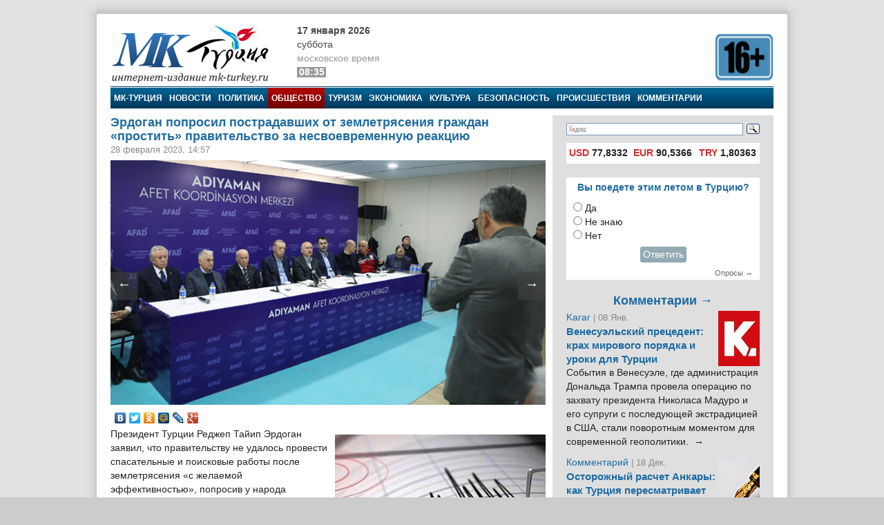

--- FILE ---
content_type: text/html; charset=utf-8
request_url: https://mk-turkey.ru/life/2023/02/28/p-erdogan-poprosil-postradavshih-ot-zemletryaseniya-grazhdan-prostit-pravitelstvo-za-nesvoevremennuyu-reakciyu.html
body_size: 16691
content:
<!doctype html>
<html class="no-js" lang="ru" prefix="og: http://ogp.me/ns#">
<head>
    <meta charset="utf-8">
    <!--[if lt IE 7]><meta http-equiv="X-UA-Compatible" content="IE=edge,chrome=1,requiresActiveX=true"><![endif]-->
    <title>Эрдоган попросил пострадавших от землетрясения граждан «простить» правительство за несвоевременную реакцию | МК-Турция</title>
    <meta name="description" content="Интернет издание МК-Турция - новости Турции и Евразии на русском языке">
    <meta name="viewport" content="width=device-width, initial-scale=1, shrink-to-fit=no">
    <link rel="manifest" href="site.webmanifest">
    <link rel="apple-touch-icon" href="icon.png">
    <meta name="keywords" content="новости турции, турция, азербайджан, путин, армения, евразия, россия, rusça haberler, rusya haberleri, общество, землетрясение, мк-турция, новости турции, оппозиция турции, правительство турции, реджеп тайип эрдоган, турция, критика">
    <meta name="author" content="MK-Turkey.ru">
    
    <meta http-equiv="Cache-control" content="no-cache">
    <link rel="alternate" type="application/rss+xml" title="Интернет издание «МК-Турция»" href="/rss/">
    <link rel="index" href="/sitemap.xml">
    <link rel="stylesheet" href="/static/css/main.css">
    <script src="https://ajax.googleapis.com/ajax/libs/swfobject/2.2/swfobject.js"></script>
    <script>window.swfobject || document.write('<script src="/static/js/swfobject.js"><\/script>')</script>
    
    <!-- Facebook -->
<script>
    !function(f,b,e,v,n,t,s)
    {if(f.fbq)return;n=f.fbq=function(){n.callMethod?
    n.callMethod.apply(n,arguments):n.queue.push(arguments)};
    if(!f._fbq)f._fbq=n;n.push=n;n.loaded=!0;n.version='2.0';
    n.queue=[];t=b.createElement(e);t.async=!0;
    t.src=v;s=b.getElementsByTagName(e)[0];
    s.parentNode.insertBefore(t,s)}(window, document,'script',
    'https://connect.facebook.net/en_US/fbevents.js');
    fbq('init', '222581648153847');
    fbq('track', 'PageView');
</script>
<noscript><img height="1" width="1" style="display:none" src="https://www.facebook.com/tr?id=222581648153847&ev=PageViewnoscript=1"/></noscript>
<!-- /Facebook -->
<!-- Google -->
<script type="text/javascript" src="https://apis.google.com/js/plusone.js">{lang: 'ru'}</script>
<!-- /Google -->
<!-- Open Graph -->
<meta property="og:locale" content="ru_RU" />
<meta property="og:site_name" content="MK-Turkey.ru"/>
<!-- /Open Graph -->
<!-- Open Graph -->
<meta property="og:type" content="article" />
<meta property="og:title" content="Эрдоган попросил пострадавших от землетрясения граждан «простить» правительство за несвоевременную реакцию" />
<meta property="og:description" content="Президент Турции Реджеп Тайип Эрдоган заявил, что правительству не удалось провести спасательные и поисковые работы после землетрясения «с желаемой эффективностью», попросив у народа «прощения»."/>
<meta property="og:url" content="/life/2023/02/28/p-erdogan-poprosil-postradavshih-ot-zemletryaseniya-grazhdan-prostit-pravitelstvo-za-nesvoevremennuyu-reakciyu.html" />
<meta property="og:image" content="/media/images/life/adiyaman-afet.jpg" />
<!-- /Open Graph -->
</head>
<body>

    <!-- Facebook Pixel -->
<div id="fb-root"></div>
<script>(function(d, s, id) {
    var js, fjs = d.getElementsByTagName(s)[0];
    if (d.getElementById(id)) return;
    js = d.createElement(s); js.id = id;
    js.src = "//connect.facebook.net/ru_RU/all.js#xfbml=1";
    fjs.parentNode.insertBefore(js, fjs);
}(document, 'script', 'facebook-jssdk'));</script>
<!-- /Facebook Pixel -->
<!-- LiveInternet Counter -->
<script type="text/javascript"><!--
new Image().src = "//counter.yadro.ru/hit;mk?r"+
escape(document.referrer)+((typeof(screen)=="undefined")?"":
";s"+screen.width+"*"+screen.height+"*"+(screen.colorDepth?
screen.colorDepth:screen.pixelDepth))+";u"+escape(document.URL)+
";"+Math.random();//--></script>
<!-- /LiveInternet Counter  -->
<!-- Yandex.Metrika Counter  -->
<div style="display:none;"><script type="text/javascript">
(function(w, c) {
    (w[c] = w[c] || []).push(function() {
        try {
            w.yaCounter8074693 = new Ya.Metrika({id:8074693, enableAll: true});
        }
        catch(e) { }
    });
})(window, "yandex_metrika_callbacks");
</script></div>
<script src="//mc.yandex.ru/metrika/watch.js" type="text/javascript" defer="defer"></script>
<noscript><div><img src="//mc.yandex.ru/watch/8074693" style="position:absolute; left:-9999px;" alt="" /></div></noscript>
<!-- /Yandex.Metrika Counter -->

<script>
window.Ya || (window.Ya = {});
window.yaContextCb = window.yaContextCb || [];
window.Ya.adfoxCode || (window.Ya.adfoxCode = {});
window.Ya.adfoxCode.hbCallbacks || (window.Ya.adfoxCode.hbCallbacks = []);
</script>
<script src="https://yandex.ru/ads/system/context.js" async>
</script>


<!--[if lte IE 9]>
<p class="browserupgrade">You are using an <strong>outdated</strong> browser. Please <a href="https://browsehappy.com/">upgrade your browser</a> to improve your experience and security.</p>
<![endif]-->
<div class="wrapper">
<div class="wrapper-header"></div>
<div class="wrapper-content">
<div id="banner-94" class="js-banner"><!-- Yandex.RTB R-A-333024-1 -->
<div id="yandex_rtb_R-A-333024-1"></div>
<script type="text/javascript">
    (function(w, d, n, s, t) {
        w[n] = w[n] || [];
        w[n].push(function() {
            Ya.Context.AdvManager.render({
                blockId: "R-A-333024-1",
                renderTo: "yandex_rtb_R-A-333024-1",
                async: true
            });
        });
        t = d.getElementsByTagName("script")[0];
        s = d.createElement("script");
        s.type = "text/javascript";
        s.src = "//an.yandex.ru/system/context.js";
        s.async = true;
        t.parentNode.insertBefore(s, t);
    })(this, this.document, "yandexContextAsyncCallbacks");
</script></div>

<header class="main_header">
	<div class="main_header-left">
		<div class="header_logo">
			<div class="header_logo-left"><a href="/" rel="home"><div class="header_logo-image">МК-Турция</div></a></div>
			<div class="header_logo-right">
                
                    <div class="header_time">
                        <time class="header_time-date" datetime="2026-01-17T08:35+0300">17 января 2026</time>
                        <div class="header_time-week">Суббота</div>
                        <div class="header_time-tz">московское время</div>
                        <div class="header_time-time">08:35</div>
                    </div>
                
            </div>
		</div>
	</div>
	<div class="main_header-right">
		<div class="header_banner banner">
			<div class="header-left_banner js-banner" id="banner-86">
	<a href="" rel="nofollow" target="_blank"><img alt="" src="/media/banners/16plus560b.png" width="560" height="75"></a>
</div>


		</div>
	</div>
</header>


<nav class="top_menu">
    <a class="top_menu-item" href="/">МК-Турция</a>
    <a class="top_menu-item" href="/news/">Новости</a>
    
        <a class="top_menu-item" href="/politics/">Политика</a>
    
        <a class="top_menu-item_selected" href="/life/">Общество</a>
    
        <a class="top_menu-item" href="/tourism/">Туризм</a>
    
        <a class="top_menu-item" href="/economics/">Экономика</a>
    
        <a class="top_menu-item" href="/culture/">Культура</a>
    
        <a class="top_menu-item" href="/bezopasnost/">Безопасность</a>
    
        <a class="top_menu-item" href="/incident/">Происшествия</a>
    
        <a class="top_menu-item_last" href="/blog/">Комментарии</a>
    
    
</nav>



<div class="main_content" id="main" role="main">
    <div class="main_content-left">
        <div class="main_content-wrap">
            <div class="main_content-page_wrap">
                
    <article class="detail_page">
        
        
    <header class="detail_page_header">
        <h1 class="detail_page_header-title">Эрдоган попросил пострадавших от землетрясения граждан «простить» правительство за несвоевременную реакцию</h1>
        
            <div class="detail_page_header-subtitle">
                <time class="detail_page_header-time" datetime="2023-02-28T14:57+0300" pubdate>
                    28 февраля 2023, 14:57
                </time>
                
                
            </div>
        
    </header>

        
    <div class="detail_page-content">
        <div class="detail_page-image">
            <img class="detail_page-image_size_4" alt="Эрдоган попросил пострадавших от землетрясения граждан «простить» правительство за несвоевременную реакцию" width="800" height="450" src="/media/images/life/adiyaman-afet.jpg">
            <a href="/economics/2023/02/28/t-vsemirnyj-bank-ocenil-usherb-ot-zemletryasenij-v-turcii-v-342-mlrd.html" class="detail_page-nav_left">←</a>
            <a href="/life/2023/02/28/t-v-turcii-ozhidayut-pribytiya-korablya-vms-ssha-s-gruzom-pomoshi-istochnik-v-mid.html" class="detail_page-nav_right">→</a>
        </div>
        <script type="text/javascript" src="//yastatic.net/share/share.js" charset="utf-8"></script>
<div class="yashare-auto-init" data-yashareL10n="ru" data-yashareType="none" data-yashareQuickServices="vkontakte,facebook,twitter,odnoklassniki,moimir,lj,gplus"></div>
        <aside class="article-aside"><a class="article-aside-link" href="/incident/2023/08/10/zemletryasenie-v-turcii-5-khr.html"><img class="article-aside-image image_size_2" alt="Землетрясение магнитудой 5,6 произошло на востоке Турции" width="305" height="180" src="/media/cache/2/images/incident/deprem-dha1691580118759nnn3ib4-2.jpg"><div class="article-aside-title">
            Землетрясение магнитудой 5,6 произошло на востоке Турции
        </div></a></aside><p>Президент Турции Реджеп Тайип Эрдоган заявил, что правительству не удалось провести спасательные и поисковые работы после землетрясения «с желаемой эффективностью», попросив у народа «прощения».</p>

<!--more-->

<p>«Адыяман — один из городов, который больше всего пострадал от мощных землетрясений и афтершоков. В первые пару дней в Адыямане мы, к сожалению, не смогли провести спасательно-поисковые работы с желаемой эффективностью из-за разрушительного воздействия землетрясений, неблагоприятных погодных условий и нарушенной инфраструктуры. Я прошу вашего прощения. Мы все в курсе, и ни у кого не должно быть сомнений в том, что мы делаем и будем делать всё необходимое. За первые пару дней после землетрясений мы уладили все проблемы и активизировали усилия по спасению наших братьев и оказанию помощи», — сказал Эодоган накануне, выступая в юго-восточной провинции Адыяман.</p>

<p>Президент отметил, что 6 тыс. 13 граждан, большинство из которых проживало в центре Адыямана, погибли в результате землетрясений. Одним из них был депутат от правящей Партии справедливости и развития (ПСР) Якуп Ташин.</p>

<p>«После землетрясения половина провинции была эвакуирована в Стамбул и другие города. Мы предоставили все возможные удобства тем, кто уехал в другие провинции на свои средства», - добавил он.</p>

<p>Адыяман — одна из 10 провинций, сильно пострадавших от землетрясений магнитудой 7,7 и 7,6 баллов, которые произошли 6 февраля. После катастрофы правительство подверглось критике за неадекватную и медленную реакцию на спасение пострадавших.</p>

<p>Оппозиционные партии раскритиковали Эрдогана за его высказывания, а Демократическая партия народов (ДПН) заявила, что она «не намерена прощать» турецкого президента. </p>

<p>Председатель партии DEVA Али Бабаджан так же сказал, что Эрдоган не может избежать ответственности, просто попросив у людей «прощения». </p>

<p>«Господин Эрдоган, вы должны просить прощения не у тех, кто остался в живых, а у тех, кто погиб из-за вашей халатности. Нельзя уйти от ответственности, просто попросив прощения. Сколько людей погибло из-за задержки в первые 48 часов после землетрясений?» — спросил Бабаджан в Twitter. </p>
    </div>

        
    <footer class="detail_page-footer">
        <noindex>
        
            <div class="detail_page-caption">
                МК-Турция
            </div>
        
        <!--script async src="//pagead2.googlesyndication.com/pagead/js/adsbygoogle.js"></script>
<script>
     (adsbygoogle = window.adsbygoogle || []).push({
          google_ad_client: "ca-pub-1746265233840154",
          enable_page_level_ads: true
     });
</script-->

        
            
                <div class="tags">
                    <span class="tags-title">Tеги:</span>
                    
                        <a class="tags-link" href="/news/?tag=zemletryasenie">Землетрясение</a>, 
                    
                        <a class="tags-link" href="/news/?tag=mk-turciya">МК-Турция</a>, 
                    
                        <a class="tags-link" href="/news/?tag=novosti-turcii">Новости Турции</a>, 
                    
                        <a class="tags-link" href="/news/?tag=oppoziciya-turcii">Оппозиция Турции</a>, 
                    
                        <a class="tags-link" href="/news/?tag=pravitelstvo-turcii">Правительство Турции</a>, 
                    
                        <a class="tags-link" href="/news/?tag=erdogan">Реджеп Тайип Эрдоган</a>, 
                    
                        <a class="tags-link" href="/news/?tag=turciya">Турция</a>, 
                    
                        <a class="tags-link" href="/news/?tag=kritika">критика</a>
                    
                </div>
            
        
        
            
                <div class="related">
                    <h2 class="related-title">Материалы по теме:</h2>
                    <div class="related-wrap">
                        
                            <a class="related-link" href="/incident/2023/08/10/zemletryasenie-v-turcii-5-khr.html">
                                <div class="related-item">
                                    <img class="related-image image_size_1" alt="Землетрясение магнитудой 5,6 произошло на востоке Турции" width="143" height="95" src="/media/cache/1/images/incident/deprem-dha1691580118759nnn3ib4-2.jpg">
                                    Землетрясение магнитудой 5,6 произошло на востоке Турции
                                </div>
                            </a>
                        
                            <a class="related-link" href="/incident/2023/06/11/zemletryasenie-v-turcii-5.html">
                                <div class="related-item">
                                    <img class="related-image image_size_1" alt="Землетрясение магнитудой 5,0 произошло в Турции" width="143" height="95" src="/media/cache/1/images/incident/deprem-dha1691580118759_nNn3ib4.jpg">
                                    Землетрясение магнитудой 5,0 произошло в Турции
                                </div>
                            </a>
                        
                            <a class="related-link" href="/incident/2023/04/14/t-chislo-pogibshih-v-rezultate-zemletryasenij-v-turcii-prevysilo-50.html">
                                <div class="related-item">
                                    <img class="related-image image_size_1" alt="Землетрясения на юго-востоке Турции унесли 50,5 тыс. жизней" width="143" height="95" src="/media/cache/1/images/incident/deprem-2221ss3.jpg">
                                    Землетрясения на юго-востоке Турции унесли 50,5 тыс. жизней
                                </div>
                            </a>
                        
                            <a class="related-link" href="/incident/2023/03/21/donor-zemletryasenie-7mlrd.html">
                                <div class="related-item">
                                    <img class="related-image image_size_1" alt="Участники донорской конференции собрали 7 млрд евро для Турции и Сирии" width="143" height="95" src="/media/cache/1/images/incident/zkvo3.jpg">
                                    Участники донорской конференции собрали 7 млрд евро для Турции и Сирии
                                </div>
                            </a>
                        
                            <a class="related-link" href="/life/2023/03/13/t-erdogan-peredal-vzyskannye-s-oppozicionera-1-080-postradavshim-v-rezultate-zemletryasenij.html">
                                <div class="related-item">
                                    <img class="related-image image_size_1" alt="Эрдоган передал взысканные с оппозиционера $1 080 пострадавшим в результате землетрясений" width="143" height="95" src="/media/cache/1/images/life/erdogan-elektorat2fhkyxi.jpg">
                                    Эрдоган передал взысканные с оппозиционера $1 080 пострадавшим в результате землетрясений
                                </div>
                            </a>
                        
                            <a class="related-link" href="/incident/2023/03/10/t-chislo-pogibshih-v-rezultate-zemletryasenij-v-turcii-prevysilo-48000.html">
                                <div class="related-item">
                                    <img class="related-image image_size_1" alt="Число жертв землетрясений в Турции достигло 48 тысяч" width="143" height="95" src="/media/cache/1/images/incident/depred323_nN1QgDx.jpg">
                                    Число жертв землетрясений в Турции достигло 48 тысяч
                                </div>
                            </a>
                        
                            <a class="related-link" href="/incident/2023/03/10/t-chislo-pogibshih-v-rezultate-zemletryasenij-v-turcii-prevysilo-47000.html">
                                <div class="related-item">
                                    <img class="related-image image_size_1" alt="Более 47 тысяч человек погибли в результате землетрясений в Турции" width="143" height="95" src="/media/cache/1/images/incident/992b0197-4999-4a3d-92d7-297a2a6e2100_lTyKAO3.jpg">
                                    Более 47 тысяч человек погибли в результате землетрясений в Турции
                                </div>
                            </a>
                        
                            <a class="related-link" href="/life/2023/03/05/t-chislo-zhertv-zemletryasenij-v-turcii-sostavilo-pochti-46-tysyach-glava-mvd.html">
                                <div class="related-item">
                                    <img class="related-image image_size_1" alt="Число жертв землетрясений в Турции составило почти 46 тысяч" width="143" height="95" src="/media/cache/1/images/life/deprem-enkaz1.jpg">
                                    Число жертв землетрясений в Турции составило почти 46 тысяч
                                </div>
                            </a>
                        
                            <a class="related-link" href="/politics/2023/03/02/p-turciya-zapustit-nacionalnyj-proekt-po-zashite-ot-riskov.html">
                                <div class="related-item">
                                    <img class="related-image image_size_1" alt="Турция запустит национальный проект по «защите от рисков»" width="143" height="95" src="/media/cache/1/images/politics/bina-yusufeli.jpg">
                                    Турция запустит национальный проект по «защите от рисков»
                                </div>
                            </a>
                        
                            <a class="related-link" href="/economics/2023/03/01/p-deficit-torgovogo-balansa-turcii-v-yanvare-podskochil-na-38-do-142-mlrd-dollarov-ssha.html">
                                <div class="related-item">
                                    <img class="related-image image_size_1" alt="Дефицит торгового баланса Турции в январе подскочил на 38% до 14,2 млрд долларов США" width="143" height="95" src="/media/cache/1/images/economics/para-29l_cXI3Sfc.jpg">
                                    Дефицит торгового баланса Турции в январе подскочил на 38% до 14,2 млрд долларов США
                                </div>
                            </a>
                        
                            <a class="related-link" href="/incident/2023/03/01/t-chislo-pogibshih-v-rezultate-zemletryasenij-v-turcii-prevysilo-45.html">
                                <div class="related-item">
                                    <img class="related-image image_size_1" alt="Число погибших в результате землетрясений в Турции возросло до 45 089" width="143" height="95" src="/media/cache/1/images/incident/992b0197-4999-4a3d-92d7-297a2a6e2100.jpg">
                                    Число погибших в результате землетрясений в Турции возросло до 45 089
                                </div>
                            </a>
                        
                            <a class="related-link" href="/life/2023/02/28/t-pochti-polmilliona-zhitelej-v-turcii-ostalis-bez-krova-posle-zemletryasenij-erdogan.html">
                                <div class="related-item">
                                    <img class="related-image image_size_1" alt="Эрдоган: Почти полмиллиона жителей в Турции остались без крова после землетрясений" width="143" height="95" src="/media/cache/1/images/life/afad-cacirlari.jpg">
                                    Эрдоган: Почти полмиллиона жителей в Турции остались без крова после землетрясений
                                </div>
                            </a>
                        
                            <a class="related-link" href="/economics/2023/02/28/t-dlya-tureckih-bolshegruzov-prodlili-vozmozhnost-proezzhat-k-verhnemu-larsu-bez-ocheredi.html">
                                <div class="related-item">
                                    <img class="related-image image_size_1" alt="Для турецких большегрузов продлили возможность проезжать к &quot;Верхнему Ларсу&quot; без очереди" width="143" height="95" src="/media/cache/1/images/economics/kuyruk-1.jpg">
                                    Для турецких большегрузов продлили возможность проезжать к &quot;Верхнему Ларсу&quot; без очереди
                                </div>
                            </a>
                        
                            <a class="related-link" href="/economics/2023/02/28/t-vsemirnyj-bank-ocenil-usherb-ot-zemletryasenij-v-turcii-v-342-mlrd.html">
                                <div class="related-item">
                                    <img class="related-image image_size_1" alt="Всемирный банк оценил ущерб от землетрясений в Турции в $34,2 млрд" width="143" height="95" src="/media/cache/1/images/economics/44rn4vzh-1.jpg">
                                    Всемирный банк оценил ущерб от землетрясений в Турции в $34,2 млрд
                                </div>
                            </a>
                        
                            <a class="related-link" href="/economics/2023/02/28/p-vlasti-turciya-zapretili-uvolneniya-i-vveli-podderzhku-zarabotnoj-platy-v-zonah-zemletryaseniya.html">
                                <div class="related-item">
                                    <img class="related-image image_size_1" alt="Власти Турция запретили увольнения и ввели поддержку заработной платы в зонах землетрясения" width="143" height="95" src="/media/cache/1/images/economics/ronss.jpg">
                                    Власти Турция запретили увольнения и ввели поддержку заработной платы в зонах землетрясения
                                </div>
                            </a>
                        
                            <a class="related-link" href="/incident/2023/02/27/t-odin-chelovek-pogib-69-postradali-v-rezultate-novogo-zemletryaseniya-v-turcii-vlasti.html">
                                <div class="related-item">
                                    <img class="related-image image_size_1" alt="Очередное землетрясение в Турции: Один человек погиб, 69 пострадали" width="143" height="95" src="/media/cache/1/images/incident/malatyaj.jpg">
                                    Очередное землетрясение в Турции: Один человек погиб, 69 пострадали
                                </div>
                            </a>
                        
                            <a class="related-link" href="/incident/2023/02/27/zemletyaseniye-malatya.html">
                                <div class="related-item">
                                    <img class="related-image image_size_1" alt="Землетрясение магнитудой 5,6 зарегистрировано в турецкой провинции Малатья" width="143" height="95" src="/media/cache/1/images/incident/zndltnmlx.jpg">
                                    Землетрясение магнитудой 5,6 зарегистрировано в турецкой провинции Малатья
                                </div>
                            </a>
                        
                            <a class="related-link" href="/incident/2023/02/24/t-chislo-pogibshih-v-rezultate-zemletryasenij-v-turcii-prevysilo-44.html">
                                <div class="related-item">
                                    <img class="related-image image_size_1" alt="Число погибших в результате землетрясений в Турции превысило 44 тыс." width="143" height="95" src="/media/cache/1/images/incident/deprem-2221.jpg">
                                    Число погибших в результате землетрясений в Турции превысило 44 тыс.
                                </div>
                            </a>
                        
                            <a class="related-link" href="/politics/2023/02/24/putin-i-erdogan-po-telefonu-2402-3.html">
                                <div class="related-item">
                                    <img class="related-image image_size_1" alt="Эрдоган поблагодарил Путина за помощь в ликвидации последствий землетрясений" width="143" height="95" src="/media/cache/1/images/politics/telefon-erdogan-putinmmr7igq_OXKRo1Z.jpg">
                                    Эрдоган поблагодарил Путина за помощь в ликвидации последствий землетрясений
                                </div>
                            </a>
                        
                            <a class="related-link" href="/life/2023/02/13/t-v-turcii-zaderzhany-56-chelovek-za-obman-v-socsetyah-na-fone-zemletryaseniya-policiya.html">
                                <div class="related-item">
                                    <img class="related-image image_size_1" alt="В Турции задержаны 56 человек за обман в соцсетях на фоне землетрясения" width="143" height="95" src="/media/cache/1/images/life/3wu3ji35.jpg">
                                    В Турции задержаны 56 человек за обман в соцсетях на фоне землетрясения
                                </div>
                            </a>
                        
                    </div>
                </div>
            
        
        
            
        
        
            
                <div id="banner-100" class="js-banner"><!-- Yandex.RTB R-A-333024-1 -->
<div id="yandex_rtb_R-A-333024-1"></div>
<script type="text/javascript">
    (function(w, d, n, s, t) {
        w[n] = w[n] || [];
        w[n].push(function() {
            Ya.Context.AdvManager.render({
                blockId: "R-A-333024-1",
                renderTo: "yandex_rtb_R-A-333024-1",
                async: true
            });
        });
        t = d.getElementsByTagName("script")[0];
        s = d.createElement("script");
        s.type = "text/javascript";
        s.src = "//an.yandex.ru/system/context.js";
        s.async = true;
        t.parentNode.insertBefore(s, t);
    })(this, this.document, "yandexContextAsyncCallbacks");
</script></div>
            
        
        </noindex>
    </footer>

    </article>

            </div>
        </div>
    </div>
    <aside class="main_content-right">
        <div class="sidebar">
            <div class="sidebar-wrap">
                <noindex>
                

    <style type="text/css">yaform__search-input {padding:0!important;}.search {height: 35px!important;padding:0!important;margin:0!important;}</style>
    <div class="search">
        <div class="ya-site-form ya-site-form_inited_no" onclick="return {'bg': 'transparent', 'target': '_self', 'language': 'ru', 'suggest': true, 'tld': 'ru', 'site_suggest': true, 'action': 'http://mk-turkey.ru/search/', 'webopt': false, 'fontsize': 12, 'arrow': false, 'fg': '#000000', 'searchid': '1768700', 'logo': 'rb', 'websearch': false, 'type': 3}">
            <form action="http://yandex.ru/sitesearch" method="get" target="_self">
                <input type="hidden" name="searchid" value="1768700"/><input type="hidden" name="l10n" value="ru"/><input type="hidden" name="reqenc" value="utf-8"/><input type="text" name="text" value=""/><input type="submit" value="Найти"/>
            </form>
        </div>
    </div>
    <style type="text/css">
    .ya-site-form__search-input {
        padding: 5px 0 10px 0!important;
    }
    .ya-page_js_yes .ya-site-form_inited_no {
        display: none;
    }
    </style>
    <script type="text/javascript">(function (w, d, c) {
        var s = d.createElement('script'), h = d.getElementsByTagName('script')[0], e = d.documentElement;
        (' ' + e.className + ' ').indexOf(' ya-page_js_yes ') === -1 && (e.className += ' ya-page_js_yes');
        s.type = 'text/javascript';
        s.async = true;
        s.charset = 'utf-8';
        s.src = (d.location.protocol === 'https:' ? 'https:' : 'http:') + '//site.yandex.net/v2.0/js/all.js';
        h.parentNode.insertBefore(s, h);
        (w[c] || (w[c] = [])).push(function () {
            Ya.Site.Form.init()
        })
    })(window, document, 'yandex_site_callbacks');</script>


<div id="banner-90" class="js-banner"><script async src="//pagead2.googlesyndication.com/pagead/js/adsbygoogle.js"></script>
<script>
     (adsbygoogle = window.adsbygoogle || []).push({
          google_ad_client: "ca-pub-1746265233840154",
          enable_page_level_ads: true
     });
</script></div>
<div class="currency">
    <table>
        <tr>
            
                <td title="17.01.2026"><span>USD</span> 77,8332</td>
            
                <td title="17.01.2026"><span>EUR</span> 90,5366</td>
            
                <td title="17.01.2026"><span>TRY</span> 1,80363</td>
            
        </tr>
    </table>
</div>

<div id="banner-83" class="js-banner"><!-- Yandex.RTB R-A-333024-1 -->
<div id="yandex_rtb_R-A-333024-1"></div>
<script type="text/javascript">
    (function(w, d, n, s, t) {
        w[n] = w[n] || [];
        w[n].push(function() {
            Ya.Context.AdvManager.render({
                blockId: "R-A-333024-1",
                renderTo: "yandex_rtb_R-A-333024-1",
                async: true
            });
        });
        t = d.getElementsByTagName("script")[0];
        s = d.createElement("script");
        s.type = "text/javascript";
        s.src = "//an.yandex.ru/system/context.js";
        s.async = true;
        t.parentNode.insertBefore(s, t);
    })(this, this.document, "yandexContextAsyncCallbacks");
</script></div>






<div class="poll">
    <div class="poll-header">Вы поедете этим летом в Турцию?</div>
    
    <div class="poll-content">
        
            <form action="/polls/28/vote/" method="post"><input type="hidden" name="csrfmiddlewaretoken" value="amBe0SN67UFFq8VFvjXiOVEmPlhfKztdL0NyLAiXPyoWm3iHSbOla5JbWsPLhZRK">
                
                    <input type="radio" name="choice" id="choice1" value="105">
                    <label for="choice1">Да</label><br>
                
                    <input type="radio" name="choice" id="choice2" value="107">
                    <label for="choice2">Не знаю</label><br>
                
                    <input type="radio" name="choice" id="choice3" value="106">
                    <label for="choice3">Нет</label><br>
                
                <div style="text-align: center;padding: 5px">
                    <button class="subscribe-button" type="submit">Ответить</button>
                </div>
            </form>
        
    </div>
    <div class="poll-footer"><a class="poll-link" href="/polls/">Опросы →</a></div>
</div>




<section class="blog_headlines"><a class="blog_headlines-link" href="/blog/"><h2 class="blog_headlines-header">
            Комментарии →
        </h2></a><article class="blog_headlines-content"><header><img class="blog_headlines-image" alt="Karar " width="60" height="80" src="/media/cache/userpics/userpics/karar.JPG"><a class="blog_headlines-author" href="/blog/karar/">Karar </a><time class="blog_headlines-date"> | 08 Янв.</time><h3 class="blog_headlines-title"><a class="blog_headlines-title_link" href="/blog/karar/2026/01/08/kak-turciya-urok.html">Венесуэльский прецедент: крах мирового порядка и уроки для Турции</a></h3></header><a class="blog_headlines-content_link" href="/blog/karar/2026/01/08/kak-turciya-urok.html"><p>События в Венесуэле, где администрация Дональда Трампа провела операцию по захвату президента Николаса Мадуро и его супруги с последующей экстрадицией в США, стали поворотным моментом для современной геополитики.&nbsp;&nbsp;→</p></a></article><article class="blog_headlines-content"><header><img class="blog_headlines-image" alt="Комментарий " width="60" height="80" src="/media/cache/userpics/userpics/kalem_yazar.JPG"><a class="blog_headlines-author" href="/blog/mnenie/">Комментарий </a><time class="blog_headlines-date"> | 18 Дек.</time><h3 class="blog_headlines-title"><a class="blog_headlines-title_link" href="/blog/mnenie/2025/12/18/ostorozhnyj-raschet-ankary-kak-turciya-peresmatrivaet-otnosheniya-s-venesueloj.html">Осторожный расчет Анкары: как Турция пересматривает отношения с Венесуэлой</a></h3></header><a class="blog_headlines-content_link" href="/blog/mnenie/2025/12/18/ostorozhnyj-raschet-ankary-kak-turciya-peresmatrivaet-otnosheniya-s-venesueloj.html"><p>На короткий момент в конце 2010-х годов формирующийся альянс между Анкарой и Каракасом казался признаком новой, демонстративно независимой оси в глобальной геополитике.&nbsp;&nbsp;→</p></a></article><article class="blog_headlines-content"><header><img class="blog_headlines-image" alt="Повестка дня Турции " width="60" height="80" src="/media/cache/userpics/userpics/povestkad.jpg"><a class="blog_headlines-author" href="/blog/povestka/">Повестка дня Турции </a><time class="blog_headlines-date"> | 30 Ноя.</time><h3 class="blog_headlines-title"><a class="blog_headlines-title_link" href="/blog/povestka/2025/11/30/chp-39-kurultay-ozel.html">Как Озель превратил курултаи в броню и заявил, что это последний оппозиционный съезд</a></h3></header><a class="blog_headlines-content_link" href="/blog/povestka/2025/11/30/chp-39-kurultay-ozel.html"><p>Вчера в Турции прошел курултай (съезд) Республиканской народной партии (РНП). Спойлер – победил действующий глава Озгюрь Озель. Но, если у вас кружится голова от слова «курултай», вы не одиноки.&nbsp;&nbsp;→</p></a></article><article class="blog_headlines-content"><header><img class="blog_headlines-image" alt="Комментарий " width="60" height="80" src="/media/cache/userpics/userpics/kalem_yazar.JPG"><a class="blog_headlines-author" href="/blog/mnenie/">Комментарий </a><time class="blog_headlines-date"> | 26 Ноя.</time><h3 class="blog_headlines-title"><a class="blog_headlines-title_link" href="/blog/mnenie/2025/11/26/pro-vstrechu-s-liderom-organizacii-odzhalanom.html">Имралы на связи: Турция на пороге нового курдского процесса или нового разочарования?</a></h3></header><a class="blog_headlines-content_link" href="/blog/mnenie/2025/11/26/pro-vstrechu-s-liderom-organizacii-odzhalanom.html"><p>В понедельник, 24 ноября, на острове-тюрьме Имралы произошло событие, которое ещё год назад казалось немыслимым: трое турецких депутатов три часа говорили с человеком, которого официальная Анкара продолжает называть «главарём террористов №1» — Абдуллой Оджаланом.&nbsp;&nbsp;→</p></a></article><article class="blog_headlines-content"><header><img class="blog_headlines-image" alt="Мехмет Огутчу" width="60" height="80" src="/media/cache/userpics/userpics/ogutcu2.JPG"><a class="blog_headlines-author" href="/blog/mehmeto/">Мехмет Огутчу</a><time class="blog_headlines-date"> | 30 Окт.</time><h3 class="blog_headlines-title"><a class="blog_headlines-title_link" href="/blog/mehmeto/2025/10/30/sankcii-protiv-rf-nesrabotali.html">Санкции против России не сработали: начинается поиск нового равновесия</a></h3></header><a class="blog_headlines-content_link" href="/blog/mehmeto/2025/10/30/sankcii-protiv-rf-nesrabotali.html"><p>За три с половиной года санкции не смогли поставить Россию на колени. Москва укрепила энергетический и военный потенциал, выстроив новую экономическую систему, ориентированную на Азию.&nbsp;&nbsp;→</p></a></article></section>




<script src="http://mk-turkey.ru/informer/"></script>
<script src="http://mk-turkey.ru/informer/mk/"></script>


<div class="subscribe">
<form action="/subscribe/" method="post"><input type="hidden" name="csrfmiddlewaretoken" value="amBe0SN67UFFq8VFvjXiOVEmPlhfKztdL0NyLAiXPyoWm3iHSbOla5JbWsPLhZRK">
	
        <input class="subscribe-input" type="text" maxlength="25" name="email" id="id_email" placeholder="Е-маил">
    
    <input class="subscribe-button" type="submit" value="Подписаться" >
</form>
</div>
<!-- Yandex.RTB R-A-333024-3 -->
<!-- Yandex.RTB R-A-333024-4 -->
<script>
window.mobileCheck = function() {
    let check = false;
    (function(a){if(/(android|bb\d+|meego).+mobile|avantgo|bada\/|blackberry|blazer|compal|elaine|fennec|hiptop|iemobile|ip(hone|od)|iris|kindle|lge |maemo|midp|mmp|mobile.+firefox|netfront|opera m(ob|in)i|palm( os)?|phone|p(ixi|re)\/|plucker|pocket|psp|series(4|6)0|symbian|treo|up\.(browser|link)|vodafone|wap|windows ce|xda|xiino/i.test(a)||/1207|6310|6590|3gso|4thp|50[1-6]i|770s|802s|a wa|abac|ac(er|oo|s\-)|ai(ko|rn)|al(av|ca|co)|amoi|an(ex|ny|yw)|aptu|ar(ch|go)|as(te|us)|attw|au(di|\-m|r |s )|avan|be(ck|ll|nq)|bi(lb|rd)|bl(ac|az)|br(e|v)w|bumb|bw\-(n|u)|c55\/|capi|ccwa|cdm\-|cell|chtm|cldc|cmd\-|co(mp|nd)|craw|da(it|ll|ng)|dbte|dc\-s|devi|dica|dmob|do(c|p)o|ds(12|\-d)|el(49|ai)|em(l2|ul)|er(ic|k0)|esl8|ez([4-7]0|os|wa|ze)|fetc|fly(\-|_)|g1 u|g560|gene|gf\-5|g\-mo|go(\.w|od)|gr(ad|un)|haie|hcit|hd\-(m|p|t)|hei\-|hi(pt|ta)|hp( i|ip)|hs\-c|ht(c(\-| |_|a|g|p|s|t)|tp)|hu(aw|tc)|i\-(20|go|ma)|i230|iac( |\-|\/)|ibro|idea|ig01|ikom|im1k|inno|ipaq|iris|ja(t|v)a|jbro|jemu|jigs|kddi|keji|kgt( |\/)|klon|kpt |kwc\-|kyo(c|k)|le(no|xi)|lg( g|\/(k|l|u)|50|54|\-[a-w])|libw|lynx|m1\-w|m3ga|m50\/|ma(te|ui|xo)|mc(01|21|ca)|m\-cr|me(rc|ri)|mi(o8|oa|ts)|mmef|mo(01|02|bi|de|do|t(\-| |o|v)|zz)|mt(50|p1|v )|mwbp|mywa|n10[0-2]|n20[2-3]|n30(0|2)|n50(0|2|5)|n7(0(0|1)|10)|ne((c|m)\-|on|tf|wf|wg|wt)|nok(6|i)|nzph|o2im|op(ti|wv)|oran|owg1|p800|pan(a|d|t)|pdxg|pg(13|\-([1-8]|c))|phil|pire|pl(ay|uc)|pn\-2|po(ck|rt|se)|prox|psio|pt\-g|qa\-a|qc(07|12|21|32|60|\-[2-7]|i\-)|qtek|r380|r600|raks|rim9|ro(ve|zo)|s55\/|sa(ge|ma|mm|ms|ny|va)|sc(01|h\-|oo|p\-)|sdk\/|se(c(\-|0|1)|47|mc|nd|ri)|sgh\-|shar|sie(\-|m)|sk\-0|sl(45|id)|sm(al|ar|b3|it|t5)|so(ft|ny)|sp(01|h\-|v\-|v )|sy(01|mb)|t2(18|50)|t6(00|10|18)|ta(gt|lk)|tcl\-|tdg\-|tel(i|m)|tim\-|t\-mo|to(pl|sh)|ts(70|m\-|m3|m5)|tx\-9|up(\.b|g1|si)|utst|v400|v750|veri|vi(rg|te)|vk(40|5[0-3]|\-v)|vm40|voda|vulc|vx(52|53|60|61|70|80|81|83|85|98)|w3c(\-| )|webc|whit|wi(g |nc|nw)|wmlb|wonu|x700|yas\-|your|zeto|zte\-/i.test(a.substr(0,4))) check = true;})(navigator.userAgent||navigator.vendor||window.opera);
    return check;
};
if (window.mobileCheck()) {
    window.yaContextCb.push(() => {
        Ya.Context.AdvManager.render({
            "blockId": "R-A-333024-3",
            "type": "floorAd",
            "platform": "touch"
        });
    });
} else {
    window.yaContextCb.push(() => {
        Ya.Context.AdvManager.render({
            "blockId": "R-A-333024-4",
            "type": "floorAd",
            "platform": "desktop"
        });
    });
}
</script>


                </noindex>
            </div>
        </div>
    </aside>
</div><!-- /Main-->


<footer class="main_footer">
    <div class="main_footer-row">
        <div class="main_footer-menu">
            

<div class="footer_menu">
<h4 class="footer_menu-header">Категории</h4>
<ul class="footer_menu-list">
    
        <li class="footer_menu-item">
            <a class="footer_menu-link" href="/eurasia/">Евразия</a>
        </li>
    
        <li class="footer_menu-item">
            <a class="footer_menu-link" href="/russia/">В России</a>
        </li>
    
        <li class="footer_menu-item">
            <a class="footer_menu-link" href="/populyarnoe/">Популярное</a>
        </li>
    
        <li class="footer_menu-item">
            <a class="footer_menu-link" href="/world/">В мире</a>
        </li>
    
        <li class="footer_menu-item">
            <a class="footer_menu-link" href="/education/">Образование и Наука</a>
        </li>
    
        <li class="footer_menu-item">
            <a class="footer_menu-link" href="/sport/">Спорт</a>
        </li>
    
        <li class="footer_menu-item">
            <a class="footer_menu-link" href="/analysis/">Анализ</a>
        </li>
    
        <li class="footer_menu-item">
            <a class="footer_menu-link" href="/interview/">Интервью</a>
        </li>
    
        <li class="footer_menu-item">
            <a class="footer_menu-link" href="/daynews/">Злоба дня</a>
        </li>
    
        <li class="footer_menu-item">
            <a class="footer_menu-link" href="/photo-gallery/">Фотогалерея</a>
        </li>
    
        <li class="footer_menu-item">
            <a class="footer_menu-link" href="/video-gallery/">Видеогалерея</a>
        </li>
    
</ul>
</div>
<div class="footer_menu">
    <h4 class="footer_menu-header">Медиа</h4>
    <ul class="footer_menu-list">
        <li class="footer_menu-item">
            <a href="/photo-gallery/" class="footer_menu-link">Фотогалерея</a>
        </li>
    </ul>
    <ul class="footer_menu-list">
        <li class="footer_menu-item">
            <a href="/video-gallery/" class="footer_menu-link">Видеогалеря</a>
        </li>
    </ul>
    <ul class="footer_menu-list">
        <li class="footer_menu-item">
            <a href="/news/?tag=caricature" class="footer_menu-link">Карикатуры</a>
        </li>
    </ul>
</div>
<div class="footer_menu">
    <h4 class="footer_menu-header">Персоналии</h4>
    <ul class="footer_menu-list">
        <li class="footer_menu-item">
            <a href="/blog/" class="footer_menu-link">Комментарии</a>
        </li>
    </ul>
    <ul class="footer_menu-list">
        <li class="footer_menu-item">
            <a href="/blog/authors/" class="footer_menu-link">Авторы</a>
        </li>
    </ul>
</div>
<div class="footer_menu">
    <h4 class="footer_menu-header">Cтраницы</h4>
    <ul class="footer_menu-list">
        <li class="footer_menu-item">
            <a href="/about/" class="footer_menu-link">О нас</a>
        </li>
    </ul>
    <ul class="footer_menu-list">
        <li class="footer_menu-item">
            <a href="/contacts/" class="footer_menu-link">Контакты</a>
        </li>
    </ul>
    <ul class="footer_menu-list">
        <li class="footer_menu-item">
            <a href="/ads/" class="footer_menu-link">Реклама</a>
        </li>
    </ul>
    <ul class="footer_menu-list">
        <li class="footer_menu-item">
            <a href="/archive/" class="footer_menu-link">Архив</a>
        </li>
    </ul>
</div>

        </div>
        
        <div class="main_footer-logos">
            
<div class="logos">
    <div class="logos-left">
        <h4 class="logos-header">Партнеры</h4>
        
        <div class="logos-item">
            <a href="http://www.mk.ru" title="Издательский дом «Московский комсомолец»">
                <img class="logos-image" height="25" style="margin-top:20px;" alt="Логотип издательского дома «Московский комсомолец»" src="/media/images/mkru.gif">
            </a>
            <a class="logos-link" href="http://www.mk.ru" title="Издательский дом «Московский комсомолец»">
                <span class="logos-title">Московский комсомолец</span>
            </a>
        </div>
        <br>
        
    </div>
    <div class="logos-right">
        <h4 class="logos-header">Проекты</h4>
        
        <div class="logos-item">
            <a target="_blank" title="Новости Турции, Турция, Mk-Turkey" href="https://mk-turkey.ru">
                <img class="logos-image" width="128" alt="Логотип Mk-Turkey" src="/media/images/mk_turkey.png">
            </a>
            <a class="logos-link" target="_blank" title="Новости Турции, Турция, Mk-Turkey" href="https://mk-turkey.ru">
                <span class="logos-title">Новости Турции</span>
            </a>
        </div>
        
    </div>
</div>

        </div>
        <div class="main_footer-counters">
            

        </div>
    </div>
    <div class="main_footer-info">
        <p><a href="#openModal">Все новости Турции в Вашем смартфоне!</a></p>
        
    «МК-Турция» совместный проект Издательского дома <a href="http://www.mk.ru" title="Издательский дом «Московский комсомолец»">«Московский&nbsp;комсомолец»</a> и АНО «МИРНаС<br>

    </div>
    <div class="main_footer-copyright">
        
    <small>
        Сетевое издание «МК в Турции» MK-Turkey.ru &mdash; 16+<br>
        Зарегистрировано Федеральной службой по надзору в сфере связи, информационных технологий и массовых коммуникаций (Роскомнадзор).<br>
        Свидетельство о регистрации СМИ Эл № ФС 77-66061 от 10.06.2016 г.<br>
        Учредитель СМИ – АО «Редакция газеты «Московский Комсомолец»<br>
        Редакция СМИ – АНО «МИРНаС»<br>
        Главный редактор &mdash; Ниязбаев Я.Ю.<br>
        Адрес редакции: 115035 , ул. Пятницкая, дом 25, строение 1.<br>
       	Е-Маил: redaktor@mk-turkey.ru<br>
        Контактный телефон: +7 (499) 390-08-91<br>
        Copyright 2003 — 2026 © mk-turkey.ru<br>
        Все права защищены. При использовании и цитировании материалов активная ссылка на сайт mk-turkey.ru обязательна!
    </small>

    </div>
    <div class="main_footer-notice">
        
    <span style="font-size:.7em;">
        <b>Для читателей</b>: В России признаны экстремистскими и запрещены организации ФБК (Фонд борьбы с коррупцией, признан иноагентом), Штабы Навального, «Национал-большевистская партия», «Свидетели Иеговы», «Армия воли народа», «Русский общенациональный союз», «Движение против нелегальной иммиграции», «Правый сектор», УНА-УНСО, УПА, «Тризуб им. Степана Бандеры», «Мизантропик дивижн», «Меджлис крымскотатарского народа», движение «Артподготовка», общероссийская политическая партия «Воля», АУЕ, батальоны «Азов» и Айдар″. Признаны террористическими и запрещены: «Движение Талибан», «Имарат Кавказ», «Исламское государство» (ИГ, ИГИЛ), Джебхад-ан-Нусра, «АУМ Синрике», «Братья-мусульмане», «Аль-Каида в странах исламского Магриба», «Сеть», «Колумбайн». В РФ признана нежелательной деятельность «Открытой России», издания «Проект Медиа». СМИ-иноагентами признаны: телеканал «Дождь», «Медуза», «Важные истории», «Голос Америки», радио «Свобода», The Insider, «Медиазона», ОВД-инфо. Иноагентами признаны общество/центр «Мемориал», «Аналитический Центр Юрия Левады», Сахаровский центр. Instagram и Facebook (Metа) запрещены в РФ за экстремизм.
    </span>

    </div>
</footer>

<!-- Banners -->

<div id="banner-88" class="js-banner" style=&quot;width:120px;height:600px;&quot;><script async src="//pagead2.googlesyndication.com/pagead/js/adsbygoogle.js"></script>
<script>
     (adsbygoogle = window.adsbygoogle || []).push({
          google_ad_client: "ca-pub-1746265233840154",
          enable_page_level_ads: true
     });
</script></div>
<!-- /Banners -->
</div>
<div class="wrapper-footer"></div>
</div>
<script src="/static/js/modernizr-3.6.0.min.js"></script>
<script src="https://code.jquery.com/jquery-3.3.1.min.js" integrity="sha256-FgpCb/KJQlLNfOu91ta32o/NMZxltwRo8QtmkMRdAu8=" crossorigin="anonymous"></script>
<script>window.jQuery || document.write('<script src="/static/js/jquery-3.3.1.min.js"><\/script>')</script>
<!-- Google Analytics Code -->
<script>
    window.ga = function () { ga.q.push(arguments) }; ga.q = []; ga.l = +new Date;
    ga('create', 'UA-22323644-2', 'auto'); ga('send', 'pageview')
</script>
<script src="https://www.google-analytics.com/analytics.js" async defer></script>
<!-- End Google Analytics Code -->

    <script src="/static/js/jquery.fps_slider.js"></script>
    <script src="/static/js/script.js"></script>
    <script src="/static/banners/js/script.js"></script>
    <script></script>


</body>
</html>


--- FILE ---
content_type: text/html; charset=utf-8
request_url: https://www.google.com/recaptcha/api2/aframe
body_size: 266
content:
<!DOCTYPE HTML><html><head><meta http-equiv="content-type" content="text/html; charset=UTF-8"></head><body><script nonce="bHmIb-NT7iKitbPqgxZF8A">/** Anti-fraud and anti-abuse applications only. See google.com/recaptcha */ try{var clients={'sodar':'https://pagead2.googlesyndication.com/pagead/sodar?'};window.addEventListener("message",function(a){try{if(a.source===window.parent){var b=JSON.parse(a.data);var c=clients[b['id']];if(c){var d=document.createElement('img');d.src=c+b['params']+'&rc='+(localStorage.getItem("rc::a")?sessionStorage.getItem("rc::b"):"");window.document.body.appendChild(d);sessionStorage.setItem("rc::e",parseInt(sessionStorage.getItem("rc::e")||0)+1);localStorage.setItem("rc::h",'1768628163978');}}}catch(b){}});window.parent.postMessage("_grecaptcha_ready", "*");}catch(b){}</script></body></html>